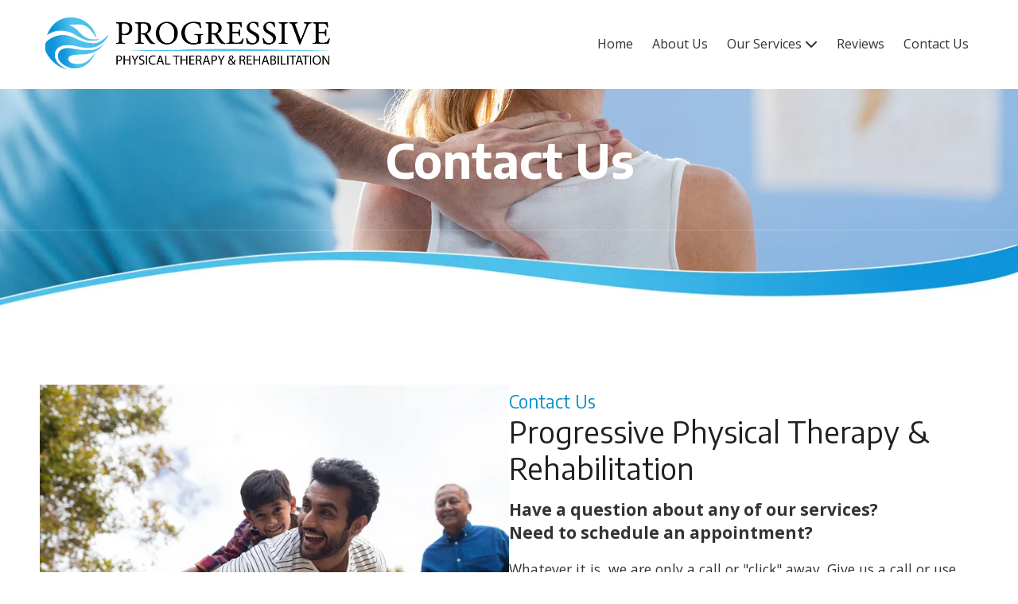

--- FILE ---
content_type: text/html; charset=utf-8
request_url: https://www.google.com/recaptcha/api2/anchor?ar=1&k=6Lfj9UUUAAAAAE4AjXBcpuxOxAmq9-Nl6asnEbR6&co=aHR0cHM6Ly93d3cucGh5c2ljYWx0aGVyYXB5aHVudGluZ3Rvbi5jb206NDQz&hl=en&v=PoyoqOPhxBO7pBk68S4YbpHZ&size=invisible&badge=inline&anchor-ms=20000&execute-ms=30000&cb=vvxi6q5ou3j2
body_size: 49513
content:
<!DOCTYPE HTML><html dir="ltr" lang="en"><head><meta http-equiv="Content-Type" content="text/html; charset=UTF-8">
<meta http-equiv="X-UA-Compatible" content="IE=edge">
<title>reCAPTCHA</title>
<style type="text/css">
/* cyrillic-ext */
@font-face {
  font-family: 'Roboto';
  font-style: normal;
  font-weight: 400;
  font-stretch: 100%;
  src: url(//fonts.gstatic.com/s/roboto/v48/KFO7CnqEu92Fr1ME7kSn66aGLdTylUAMa3GUBHMdazTgWw.woff2) format('woff2');
  unicode-range: U+0460-052F, U+1C80-1C8A, U+20B4, U+2DE0-2DFF, U+A640-A69F, U+FE2E-FE2F;
}
/* cyrillic */
@font-face {
  font-family: 'Roboto';
  font-style: normal;
  font-weight: 400;
  font-stretch: 100%;
  src: url(//fonts.gstatic.com/s/roboto/v48/KFO7CnqEu92Fr1ME7kSn66aGLdTylUAMa3iUBHMdazTgWw.woff2) format('woff2');
  unicode-range: U+0301, U+0400-045F, U+0490-0491, U+04B0-04B1, U+2116;
}
/* greek-ext */
@font-face {
  font-family: 'Roboto';
  font-style: normal;
  font-weight: 400;
  font-stretch: 100%;
  src: url(//fonts.gstatic.com/s/roboto/v48/KFO7CnqEu92Fr1ME7kSn66aGLdTylUAMa3CUBHMdazTgWw.woff2) format('woff2');
  unicode-range: U+1F00-1FFF;
}
/* greek */
@font-face {
  font-family: 'Roboto';
  font-style: normal;
  font-weight: 400;
  font-stretch: 100%;
  src: url(//fonts.gstatic.com/s/roboto/v48/KFO7CnqEu92Fr1ME7kSn66aGLdTylUAMa3-UBHMdazTgWw.woff2) format('woff2');
  unicode-range: U+0370-0377, U+037A-037F, U+0384-038A, U+038C, U+038E-03A1, U+03A3-03FF;
}
/* math */
@font-face {
  font-family: 'Roboto';
  font-style: normal;
  font-weight: 400;
  font-stretch: 100%;
  src: url(//fonts.gstatic.com/s/roboto/v48/KFO7CnqEu92Fr1ME7kSn66aGLdTylUAMawCUBHMdazTgWw.woff2) format('woff2');
  unicode-range: U+0302-0303, U+0305, U+0307-0308, U+0310, U+0312, U+0315, U+031A, U+0326-0327, U+032C, U+032F-0330, U+0332-0333, U+0338, U+033A, U+0346, U+034D, U+0391-03A1, U+03A3-03A9, U+03B1-03C9, U+03D1, U+03D5-03D6, U+03F0-03F1, U+03F4-03F5, U+2016-2017, U+2034-2038, U+203C, U+2040, U+2043, U+2047, U+2050, U+2057, U+205F, U+2070-2071, U+2074-208E, U+2090-209C, U+20D0-20DC, U+20E1, U+20E5-20EF, U+2100-2112, U+2114-2115, U+2117-2121, U+2123-214F, U+2190, U+2192, U+2194-21AE, U+21B0-21E5, U+21F1-21F2, U+21F4-2211, U+2213-2214, U+2216-22FF, U+2308-230B, U+2310, U+2319, U+231C-2321, U+2336-237A, U+237C, U+2395, U+239B-23B7, U+23D0, U+23DC-23E1, U+2474-2475, U+25AF, U+25B3, U+25B7, U+25BD, U+25C1, U+25CA, U+25CC, U+25FB, U+266D-266F, U+27C0-27FF, U+2900-2AFF, U+2B0E-2B11, U+2B30-2B4C, U+2BFE, U+3030, U+FF5B, U+FF5D, U+1D400-1D7FF, U+1EE00-1EEFF;
}
/* symbols */
@font-face {
  font-family: 'Roboto';
  font-style: normal;
  font-weight: 400;
  font-stretch: 100%;
  src: url(//fonts.gstatic.com/s/roboto/v48/KFO7CnqEu92Fr1ME7kSn66aGLdTylUAMaxKUBHMdazTgWw.woff2) format('woff2');
  unicode-range: U+0001-000C, U+000E-001F, U+007F-009F, U+20DD-20E0, U+20E2-20E4, U+2150-218F, U+2190, U+2192, U+2194-2199, U+21AF, U+21E6-21F0, U+21F3, U+2218-2219, U+2299, U+22C4-22C6, U+2300-243F, U+2440-244A, U+2460-24FF, U+25A0-27BF, U+2800-28FF, U+2921-2922, U+2981, U+29BF, U+29EB, U+2B00-2BFF, U+4DC0-4DFF, U+FFF9-FFFB, U+10140-1018E, U+10190-1019C, U+101A0, U+101D0-101FD, U+102E0-102FB, U+10E60-10E7E, U+1D2C0-1D2D3, U+1D2E0-1D37F, U+1F000-1F0FF, U+1F100-1F1AD, U+1F1E6-1F1FF, U+1F30D-1F30F, U+1F315, U+1F31C, U+1F31E, U+1F320-1F32C, U+1F336, U+1F378, U+1F37D, U+1F382, U+1F393-1F39F, U+1F3A7-1F3A8, U+1F3AC-1F3AF, U+1F3C2, U+1F3C4-1F3C6, U+1F3CA-1F3CE, U+1F3D4-1F3E0, U+1F3ED, U+1F3F1-1F3F3, U+1F3F5-1F3F7, U+1F408, U+1F415, U+1F41F, U+1F426, U+1F43F, U+1F441-1F442, U+1F444, U+1F446-1F449, U+1F44C-1F44E, U+1F453, U+1F46A, U+1F47D, U+1F4A3, U+1F4B0, U+1F4B3, U+1F4B9, U+1F4BB, U+1F4BF, U+1F4C8-1F4CB, U+1F4D6, U+1F4DA, U+1F4DF, U+1F4E3-1F4E6, U+1F4EA-1F4ED, U+1F4F7, U+1F4F9-1F4FB, U+1F4FD-1F4FE, U+1F503, U+1F507-1F50B, U+1F50D, U+1F512-1F513, U+1F53E-1F54A, U+1F54F-1F5FA, U+1F610, U+1F650-1F67F, U+1F687, U+1F68D, U+1F691, U+1F694, U+1F698, U+1F6AD, U+1F6B2, U+1F6B9-1F6BA, U+1F6BC, U+1F6C6-1F6CF, U+1F6D3-1F6D7, U+1F6E0-1F6EA, U+1F6F0-1F6F3, U+1F6F7-1F6FC, U+1F700-1F7FF, U+1F800-1F80B, U+1F810-1F847, U+1F850-1F859, U+1F860-1F887, U+1F890-1F8AD, U+1F8B0-1F8BB, U+1F8C0-1F8C1, U+1F900-1F90B, U+1F93B, U+1F946, U+1F984, U+1F996, U+1F9E9, U+1FA00-1FA6F, U+1FA70-1FA7C, U+1FA80-1FA89, U+1FA8F-1FAC6, U+1FACE-1FADC, U+1FADF-1FAE9, U+1FAF0-1FAF8, U+1FB00-1FBFF;
}
/* vietnamese */
@font-face {
  font-family: 'Roboto';
  font-style: normal;
  font-weight: 400;
  font-stretch: 100%;
  src: url(//fonts.gstatic.com/s/roboto/v48/KFO7CnqEu92Fr1ME7kSn66aGLdTylUAMa3OUBHMdazTgWw.woff2) format('woff2');
  unicode-range: U+0102-0103, U+0110-0111, U+0128-0129, U+0168-0169, U+01A0-01A1, U+01AF-01B0, U+0300-0301, U+0303-0304, U+0308-0309, U+0323, U+0329, U+1EA0-1EF9, U+20AB;
}
/* latin-ext */
@font-face {
  font-family: 'Roboto';
  font-style: normal;
  font-weight: 400;
  font-stretch: 100%;
  src: url(//fonts.gstatic.com/s/roboto/v48/KFO7CnqEu92Fr1ME7kSn66aGLdTylUAMa3KUBHMdazTgWw.woff2) format('woff2');
  unicode-range: U+0100-02BA, U+02BD-02C5, U+02C7-02CC, U+02CE-02D7, U+02DD-02FF, U+0304, U+0308, U+0329, U+1D00-1DBF, U+1E00-1E9F, U+1EF2-1EFF, U+2020, U+20A0-20AB, U+20AD-20C0, U+2113, U+2C60-2C7F, U+A720-A7FF;
}
/* latin */
@font-face {
  font-family: 'Roboto';
  font-style: normal;
  font-weight: 400;
  font-stretch: 100%;
  src: url(//fonts.gstatic.com/s/roboto/v48/KFO7CnqEu92Fr1ME7kSn66aGLdTylUAMa3yUBHMdazQ.woff2) format('woff2');
  unicode-range: U+0000-00FF, U+0131, U+0152-0153, U+02BB-02BC, U+02C6, U+02DA, U+02DC, U+0304, U+0308, U+0329, U+2000-206F, U+20AC, U+2122, U+2191, U+2193, U+2212, U+2215, U+FEFF, U+FFFD;
}
/* cyrillic-ext */
@font-face {
  font-family: 'Roboto';
  font-style: normal;
  font-weight: 500;
  font-stretch: 100%;
  src: url(//fonts.gstatic.com/s/roboto/v48/KFO7CnqEu92Fr1ME7kSn66aGLdTylUAMa3GUBHMdazTgWw.woff2) format('woff2');
  unicode-range: U+0460-052F, U+1C80-1C8A, U+20B4, U+2DE0-2DFF, U+A640-A69F, U+FE2E-FE2F;
}
/* cyrillic */
@font-face {
  font-family: 'Roboto';
  font-style: normal;
  font-weight: 500;
  font-stretch: 100%;
  src: url(//fonts.gstatic.com/s/roboto/v48/KFO7CnqEu92Fr1ME7kSn66aGLdTylUAMa3iUBHMdazTgWw.woff2) format('woff2');
  unicode-range: U+0301, U+0400-045F, U+0490-0491, U+04B0-04B1, U+2116;
}
/* greek-ext */
@font-face {
  font-family: 'Roboto';
  font-style: normal;
  font-weight: 500;
  font-stretch: 100%;
  src: url(//fonts.gstatic.com/s/roboto/v48/KFO7CnqEu92Fr1ME7kSn66aGLdTylUAMa3CUBHMdazTgWw.woff2) format('woff2');
  unicode-range: U+1F00-1FFF;
}
/* greek */
@font-face {
  font-family: 'Roboto';
  font-style: normal;
  font-weight: 500;
  font-stretch: 100%;
  src: url(//fonts.gstatic.com/s/roboto/v48/KFO7CnqEu92Fr1ME7kSn66aGLdTylUAMa3-UBHMdazTgWw.woff2) format('woff2');
  unicode-range: U+0370-0377, U+037A-037F, U+0384-038A, U+038C, U+038E-03A1, U+03A3-03FF;
}
/* math */
@font-face {
  font-family: 'Roboto';
  font-style: normal;
  font-weight: 500;
  font-stretch: 100%;
  src: url(//fonts.gstatic.com/s/roboto/v48/KFO7CnqEu92Fr1ME7kSn66aGLdTylUAMawCUBHMdazTgWw.woff2) format('woff2');
  unicode-range: U+0302-0303, U+0305, U+0307-0308, U+0310, U+0312, U+0315, U+031A, U+0326-0327, U+032C, U+032F-0330, U+0332-0333, U+0338, U+033A, U+0346, U+034D, U+0391-03A1, U+03A3-03A9, U+03B1-03C9, U+03D1, U+03D5-03D6, U+03F0-03F1, U+03F4-03F5, U+2016-2017, U+2034-2038, U+203C, U+2040, U+2043, U+2047, U+2050, U+2057, U+205F, U+2070-2071, U+2074-208E, U+2090-209C, U+20D0-20DC, U+20E1, U+20E5-20EF, U+2100-2112, U+2114-2115, U+2117-2121, U+2123-214F, U+2190, U+2192, U+2194-21AE, U+21B0-21E5, U+21F1-21F2, U+21F4-2211, U+2213-2214, U+2216-22FF, U+2308-230B, U+2310, U+2319, U+231C-2321, U+2336-237A, U+237C, U+2395, U+239B-23B7, U+23D0, U+23DC-23E1, U+2474-2475, U+25AF, U+25B3, U+25B7, U+25BD, U+25C1, U+25CA, U+25CC, U+25FB, U+266D-266F, U+27C0-27FF, U+2900-2AFF, U+2B0E-2B11, U+2B30-2B4C, U+2BFE, U+3030, U+FF5B, U+FF5D, U+1D400-1D7FF, U+1EE00-1EEFF;
}
/* symbols */
@font-face {
  font-family: 'Roboto';
  font-style: normal;
  font-weight: 500;
  font-stretch: 100%;
  src: url(//fonts.gstatic.com/s/roboto/v48/KFO7CnqEu92Fr1ME7kSn66aGLdTylUAMaxKUBHMdazTgWw.woff2) format('woff2');
  unicode-range: U+0001-000C, U+000E-001F, U+007F-009F, U+20DD-20E0, U+20E2-20E4, U+2150-218F, U+2190, U+2192, U+2194-2199, U+21AF, U+21E6-21F0, U+21F3, U+2218-2219, U+2299, U+22C4-22C6, U+2300-243F, U+2440-244A, U+2460-24FF, U+25A0-27BF, U+2800-28FF, U+2921-2922, U+2981, U+29BF, U+29EB, U+2B00-2BFF, U+4DC0-4DFF, U+FFF9-FFFB, U+10140-1018E, U+10190-1019C, U+101A0, U+101D0-101FD, U+102E0-102FB, U+10E60-10E7E, U+1D2C0-1D2D3, U+1D2E0-1D37F, U+1F000-1F0FF, U+1F100-1F1AD, U+1F1E6-1F1FF, U+1F30D-1F30F, U+1F315, U+1F31C, U+1F31E, U+1F320-1F32C, U+1F336, U+1F378, U+1F37D, U+1F382, U+1F393-1F39F, U+1F3A7-1F3A8, U+1F3AC-1F3AF, U+1F3C2, U+1F3C4-1F3C6, U+1F3CA-1F3CE, U+1F3D4-1F3E0, U+1F3ED, U+1F3F1-1F3F3, U+1F3F5-1F3F7, U+1F408, U+1F415, U+1F41F, U+1F426, U+1F43F, U+1F441-1F442, U+1F444, U+1F446-1F449, U+1F44C-1F44E, U+1F453, U+1F46A, U+1F47D, U+1F4A3, U+1F4B0, U+1F4B3, U+1F4B9, U+1F4BB, U+1F4BF, U+1F4C8-1F4CB, U+1F4D6, U+1F4DA, U+1F4DF, U+1F4E3-1F4E6, U+1F4EA-1F4ED, U+1F4F7, U+1F4F9-1F4FB, U+1F4FD-1F4FE, U+1F503, U+1F507-1F50B, U+1F50D, U+1F512-1F513, U+1F53E-1F54A, U+1F54F-1F5FA, U+1F610, U+1F650-1F67F, U+1F687, U+1F68D, U+1F691, U+1F694, U+1F698, U+1F6AD, U+1F6B2, U+1F6B9-1F6BA, U+1F6BC, U+1F6C6-1F6CF, U+1F6D3-1F6D7, U+1F6E0-1F6EA, U+1F6F0-1F6F3, U+1F6F7-1F6FC, U+1F700-1F7FF, U+1F800-1F80B, U+1F810-1F847, U+1F850-1F859, U+1F860-1F887, U+1F890-1F8AD, U+1F8B0-1F8BB, U+1F8C0-1F8C1, U+1F900-1F90B, U+1F93B, U+1F946, U+1F984, U+1F996, U+1F9E9, U+1FA00-1FA6F, U+1FA70-1FA7C, U+1FA80-1FA89, U+1FA8F-1FAC6, U+1FACE-1FADC, U+1FADF-1FAE9, U+1FAF0-1FAF8, U+1FB00-1FBFF;
}
/* vietnamese */
@font-face {
  font-family: 'Roboto';
  font-style: normal;
  font-weight: 500;
  font-stretch: 100%;
  src: url(//fonts.gstatic.com/s/roboto/v48/KFO7CnqEu92Fr1ME7kSn66aGLdTylUAMa3OUBHMdazTgWw.woff2) format('woff2');
  unicode-range: U+0102-0103, U+0110-0111, U+0128-0129, U+0168-0169, U+01A0-01A1, U+01AF-01B0, U+0300-0301, U+0303-0304, U+0308-0309, U+0323, U+0329, U+1EA0-1EF9, U+20AB;
}
/* latin-ext */
@font-face {
  font-family: 'Roboto';
  font-style: normal;
  font-weight: 500;
  font-stretch: 100%;
  src: url(//fonts.gstatic.com/s/roboto/v48/KFO7CnqEu92Fr1ME7kSn66aGLdTylUAMa3KUBHMdazTgWw.woff2) format('woff2');
  unicode-range: U+0100-02BA, U+02BD-02C5, U+02C7-02CC, U+02CE-02D7, U+02DD-02FF, U+0304, U+0308, U+0329, U+1D00-1DBF, U+1E00-1E9F, U+1EF2-1EFF, U+2020, U+20A0-20AB, U+20AD-20C0, U+2113, U+2C60-2C7F, U+A720-A7FF;
}
/* latin */
@font-face {
  font-family: 'Roboto';
  font-style: normal;
  font-weight: 500;
  font-stretch: 100%;
  src: url(//fonts.gstatic.com/s/roboto/v48/KFO7CnqEu92Fr1ME7kSn66aGLdTylUAMa3yUBHMdazQ.woff2) format('woff2');
  unicode-range: U+0000-00FF, U+0131, U+0152-0153, U+02BB-02BC, U+02C6, U+02DA, U+02DC, U+0304, U+0308, U+0329, U+2000-206F, U+20AC, U+2122, U+2191, U+2193, U+2212, U+2215, U+FEFF, U+FFFD;
}
/* cyrillic-ext */
@font-face {
  font-family: 'Roboto';
  font-style: normal;
  font-weight: 900;
  font-stretch: 100%;
  src: url(//fonts.gstatic.com/s/roboto/v48/KFO7CnqEu92Fr1ME7kSn66aGLdTylUAMa3GUBHMdazTgWw.woff2) format('woff2');
  unicode-range: U+0460-052F, U+1C80-1C8A, U+20B4, U+2DE0-2DFF, U+A640-A69F, U+FE2E-FE2F;
}
/* cyrillic */
@font-face {
  font-family: 'Roboto';
  font-style: normal;
  font-weight: 900;
  font-stretch: 100%;
  src: url(//fonts.gstatic.com/s/roboto/v48/KFO7CnqEu92Fr1ME7kSn66aGLdTylUAMa3iUBHMdazTgWw.woff2) format('woff2');
  unicode-range: U+0301, U+0400-045F, U+0490-0491, U+04B0-04B1, U+2116;
}
/* greek-ext */
@font-face {
  font-family: 'Roboto';
  font-style: normal;
  font-weight: 900;
  font-stretch: 100%;
  src: url(//fonts.gstatic.com/s/roboto/v48/KFO7CnqEu92Fr1ME7kSn66aGLdTylUAMa3CUBHMdazTgWw.woff2) format('woff2');
  unicode-range: U+1F00-1FFF;
}
/* greek */
@font-face {
  font-family: 'Roboto';
  font-style: normal;
  font-weight: 900;
  font-stretch: 100%;
  src: url(//fonts.gstatic.com/s/roboto/v48/KFO7CnqEu92Fr1ME7kSn66aGLdTylUAMa3-UBHMdazTgWw.woff2) format('woff2');
  unicode-range: U+0370-0377, U+037A-037F, U+0384-038A, U+038C, U+038E-03A1, U+03A3-03FF;
}
/* math */
@font-face {
  font-family: 'Roboto';
  font-style: normal;
  font-weight: 900;
  font-stretch: 100%;
  src: url(//fonts.gstatic.com/s/roboto/v48/KFO7CnqEu92Fr1ME7kSn66aGLdTylUAMawCUBHMdazTgWw.woff2) format('woff2');
  unicode-range: U+0302-0303, U+0305, U+0307-0308, U+0310, U+0312, U+0315, U+031A, U+0326-0327, U+032C, U+032F-0330, U+0332-0333, U+0338, U+033A, U+0346, U+034D, U+0391-03A1, U+03A3-03A9, U+03B1-03C9, U+03D1, U+03D5-03D6, U+03F0-03F1, U+03F4-03F5, U+2016-2017, U+2034-2038, U+203C, U+2040, U+2043, U+2047, U+2050, U+2057, U+205F, U+2070-2071, U+2074-208E, U+2090-209C, U+20D0-20DC, U+20E1, U+20E5-20EF, U+2100-2112, U+2114-2115, U+2117-2121, U+2123-214F, U+2190, U+2192, U+2194-21AE, U+21B0-21E5, U+21F1-21F2, U+21F4-2211, U+2213-2214, U+2216-22FF, U+2308-230B, U+2310, U+2319, U+231C-2321, U+2336-237A, U+237C, U+2395, U+239B-23B7, U+23D0, U+23DC-23E1, U+2474-2475, U+25AF, U+25B3, U+25B7, U+25BD, U+25C1, U+25CA, U+25CC, U+25FB, U+266D-266F, U+27C0-27FF, U+2900-2AFF, U+2B0E-2B11, U+2B30-2B4C, U+2BFE, U+3030, U+FF5B, U+FF5D, U+1D400-1D7FF, U+1EE00-1EEFF;
}
/* symbols */
@font-face {
  font-family: 'Roboto';
  font-style: normal;
  font-weight: 900;
  font-stretch: 100%;
  src: url(//fonts.gstatic.com/s/roboto/v48/KFO7CnqEu92Fr1ME7kSn66aGLdTylUAMaxKUBHMdazTgWw.woff2) format('woff2');
  unicode-range: U+0001-000C, U+000E-001F, U+007F-009F, U+20DD-20E0, U+20E2-20E4, U+2150-218F, U+2190, U+2192, U+2194-2199, U+21AF, U+21E6-21F0, U+21F3, U+2218-2219, U+2299, U+22C4-22C6, U+2300-243F, U+2440-244A, U+2460-24FF, U+25A0-27BF, U+2800-28FF, U+2921-2922, U+2981, U+29BF, U+29EB, U+2B00-2BFF, U+4DC0-4DFF, U+FFF9-FFFB, U+10140-1018E, U+10190-1019C, U+101A0, U+101D0-101FD, U+102E0-102FB, U+10E60-10E7E, U+1D2C0-1D2D3, U+1D2E0-1D37F, U+1F000-1F0FF, U+1F100-1F1AD, U+1F1E6-1F1FF, U+1F30D-1F30F, U+1F315, U+1F31C, U+1F31E, U+1F320-1F32C, U+1F336, U+1F378, U+1F37D, U+1F382, U+1F393-1F39F, U+1F3A7-1F3A8, U+1F3AC-1F3AF, U+1F3C2, U+1F3C4-1F3C6, U+1F3CA-1F3CE, U+1F3D4-1F3E0, U+1F3ED, U+1F3F1-1F3F3, U+1F3F5-1F3F7, U+1F408, U+1F415, U+1F41F, U+1F426, U+1F43F, U+1F441-1F442, U+1F444, U+1F446-1F449, U+1F44C-1F44E, U+1F453, U+1F46A, U+1F47D, U+1F4A3, U+1F4B0, U+1F4B3, U+1F4B9, U+1F4BB, U+1F4BF, U+1F4C8-1F4CB, U+1F4D6, U+1F4DA, U+1F4DF, U+1F4E3-1F4E6, U+1F4EA-1F4ED, U+1F4F7, U+1F4F9-1F4FB, U+1F4FD-1F4FE, U+1F503, U+1F507-1F50B, U+1F50D, U+1F512-1F513, U+1F53E-1F54A, U+1F54F-1F5FA, U+1F610, U+1F650-1F67F, U+1F687, U+1F68D, U+1F691, U+1F694, U+1F698, U+1F6AD, U+1F6B2, U+1F6B9-1F6BA, U+1F6BC, U+1F6C6-1F6CF, U+1F6D3-1F6D7, U+1F6E0-1F6EA, U+1F6F0-1F6F3, U+1F6F7-1F6FC, U+1F700-1F7FF, U+1F800-1F80B, U+1F810-1F847, U+1F850-1F859, U+1F860-1F887, U+1F890-1F8AD, U+1F8B0-1F8BB, U+1F8C0-1F8C1, U+1F900-1F90B, U+1F93B, U+1F946, U+1F984, U+1F996, U+1F9E9, U+1FA00-1FA6F, U+1FA70-1FA7C, U+1FA80-1FA89, U+1FA8F-1FAC6, U+1FACE-1FADC, U+1FADF-1FAE9, U+1FAF0-1FAF8, U+1FB00-1FBFF;
}
/* vietnamese */
@font-face {
  font-family: 'Roboto';
  font-style: normal;
  font-weight: 900;
  font-stretch: 100%;
  src: url(//fonts.gstatic.com/s/roboto/v48/KFO7CnqEu92Fr1ME7kSn66aGLdTylUAMa3OUBHMdazTgWw.woff2) format('woff2');
  unicode-range: U+0102-0103, U+0110-0111, U+0128-0129, U+0168-0169, U+01A0-01A1, U+01AF-01B0, U+0300-0301, U+0303-0304, U+0308-0309, U+0323, U+0329, U+1EA0-1EF9, U+20AB;
}
/* latin-ext */
@font-face {
  font-family: 'Roboto';
  font-style: normal;
  font-weight: 900;
  font-stretch: 100%;
  src: url(//fonts.gstatic.com/s/roboto/v48/KFO7CnqEu92Fr1ME7kSn66aGLdTylUAMa3KUBHMdazTgWw.woff2) format('woff2');
  unicode-range: U+0100-02BA, U+02BD-02C5, U+02C7-02CC, U+02CE-02D7, U+02DD-02FF, U+0304, U+0308, U+0329, U+1D00-1DBF, U+1E00-1E9F, U+1EF2-1EFF, U+2020, U+20A0-20AB, U+20AD-20C0, U+2113, U+2C60-2C7F, U+A720-A7FF;
}
/* latin */
@font-face {
  font-family: 'Roboto';
  font-style: normal;
  font-weight: 900;
  font-stretch: 100%;
  src: url(//fonts.gstatic.com/s/roboto/v48/KFO7CnqEu92Fr1ME7kSn66aGLdTylUAMa3yUBHMdazQ.woff2) format('woff2');
  unicode-range: U+0000-00FF, U+0131, U+0152-0153, U+02BB-02BC, U+02C6, U+02DA, U+02DC, U+0304, U+0308, U+0329, U+2000-206F, U+20AC, U+2122, U+2191, U+2193, U+2212, U+2215, U+FEFF, U+FFFD;
}

</style>
<link rel="stylesheet" type="text/css" href="https://www.gstatic.com/recaptcha/releases/PoyoqOPhxBO7pBk68S4YbpHZ/styles__ltr.css">
<script nonce="7pD0he7BIWAQrCN1d_Bemg" type="text/javascript">window['__recaptcha_api'] = 'https://www.google.com/recaptcha/api2/';</script>
<script type="text/javascript" src="https://www.gstatic.com/recaptcha/releases/PoyoqOPhxBO7pBk68S4YbpHZ/recaptcha__en.js" nonce="7pD0he7BIWAQrCN1d_Bemg">
      
    </script></head>
<body><div id="rc-anchor-alert" class="rc-anchor-alert"></div>
<input type="hidden" id="recaptcha-token" value="[base64]">
<script type="text/javascript" nonce="7pD0he7BIWAQrCN1d_Bemg">
      recaptcha.anchor.Main.init("[\x22ainput\x22,[\x22bgdata\x22,\x22\x22,\[base64]/[base64]/UltIKytdPWE6KGE8MjA0OD9SW0grK109YT4+NnwxOTI6KChhJjY0NTEyKT09NTUyOTYmJnErMTxoLmxlbmd0aCYmKGguY2hhckNvZGVBdChxKzEpJjY0NTEyKT09NTYzMjA/[base64]/MjU1OlI/[base64]/[base64]/[base64]/[base64]/[base64]/[base64]/[base64]/[base64]/[base64]/[base64]\x22,\[base64]\x22,\x22bFdqTV7ChlDCjl7Cl8KfwoLCicOBO8OrScOHwokHJ8K/wpBLw697woBOwp5eO8Ozw6TCnCHClMKPVXcXAcKxwpbDtB5TwoNgc8KdAsOnRxjCgXRELlPCugVhw5YUQsKaE8KDw5nDjW3ClTPDkMK7ecO6woTCpW/CpHjCsEPClDRaKsKtwrHCnCUnwq9fw6zCvGNADU40BA0iwrjDozbDvsOJSh7Cm8O6WBd0woY9wqNBwrtgwr3Dj2gJw7LDix/Cn8OvHG/CsC41wqbClDgsKUTCrAM+cMOEZVjCgHEQw77DqsKkwqs3dVbCmXcLM8KqBcOvwoTDuxrCuFDDmcOMRMKcw73Cm8O7w7VPGx/DuMKsRMKhw6R6OsOdw5sFwo7Cm8KOGsKBw4UHw5QBf8OWeXTCs8O+wqxnw4zCqsKHw43Dh8O7KTHDnsKHAD/CpV7Cl3LClMKtw5cGesOhdlxfJQZcJ0EAw43CoSE3w4bDqmrDlMOGwp8Sw6rCpW4fGhfDuE8DLVPDiBAfw4oPORnCpcOdwovCnyxYw4pfw6DDl8KlwrnCt3HCj8OYwroPwrHCpcO9aMKlEA0Aw7ALBcKzW8KvXi55YMKkwp/CpD3Dmlpxw5pRI8K6w5fDn8OSw4BDWMOnw6jCg0LCnn0UQ2Qjw6FnAl/CvsK9w7FsCChIdWEdwptBw5wAAcKgDC9VwrA4w7tiUTrDvMOxwrxFw4TDjk50XsOra31/SsOcw7/[base64]/Dk2FQwq0vDgbCssK/[base64]/[base64]/ChmpfYsKNwr/CsMKkNBlhO8Odw69ZwoXCvcK9FkLCnmrCuMKSw5dpw7zDpcKPdsKGPA3Dm8OuPkvCu8O/[base64]/aBUKJMKXNsOzLBk1wrrDrsOBHMO3VBk+w5DCiGLCkENaAsKAcBV9w4XCj8KawrzDt3JDwqkxwrjDnlHCrxrCgsOfwqvCggVnYsKdwrbCtVLCli1rw5dMwonDp8OUEQlGw6g8wobCrcOrw55MD0DDrcOlX8OhDcKjJkwiYRobI8OHw5E3KjfCr8O/HsKCO8KAwo7CssOhwpxtHcK5I8KhEEJmTsKhcsK0PcKfw7MIM8KqwofDjMODUk3Dk1HDgMKEPsKKwoxHw67Dm8Oaw6rClcKCPVfDksOQUlvDssKQw7LCssOBe2LCtcKGSsKgwqYqw7TCoMOgZyPCikMpTMKpwojCvyrClWBFU13DrcOLXk7CvWPCuMOyCihhL2DDvS/[base64]/DilLCmlTCocKgYsKyChjCmQYeXMOAwrXCmsKGw7AZCVBJwphBcSzCmzVwwrdGwqpOw7zCsn7DncOOwo3Djn7DkHVCwpPDl8K6eMO3BV3DuMKJw4wrwrXDo0AxVcK2M8KYwr06w5gMwpc/JcK9YgQ9wojDi8KBw4DCkWfDo8K+wpUEw5gQYks8wowtLFN8dsK3wo/DugHCnsOOLsOcwq5bwobDvTJKwpHDiMKmwqFqAsO+eMKHwr9Fw4/DicKBJ8KsABkow7YFwq3CiMODMMOSwrHCl8KAwqDCoTAqE8K0w6QgQwpnwoXCszvDhRDChMKRbWvCvg/CuMKnJxdeUw8pRsKsw5RdwoB8Ly3DsUR+w6PCsAh2wr7CtmbDpsOlaSJqwqAsXl0Uw6J0RMKlfsK9w6FAMcOmMQzCinhLHBHDrcOKJ8KPfn85dSvDoMO8JEDCnlzCgVfDp04bwpTDm8OtZMOOw5jDt8O/w4nDtW4Yw7XCnATDmSTCri1zw74jw5rDn8OxwpjDncO+T8O+w5HDjMOhwpHDgVJUeT/CjcKtcsOMwo96clB3w5NmLXLDjMOtw5rDvcKDFnTCkBzDnEbCpcOKwosudQLDqsOgw7Nfw7DDrU4KP8KLw5c4FxPDlERIwpDCl8OlM8ORFMKlw5dCEMOMw7/CscOKw7dpbsKXwpDDnAY5GMKJwqPCjX3Cm8KRT0RAY8KBFcK+w4lsBsKiwqwWdVUXw54rwoUFw4HCrgbDsMKBJXcowpAew7IdwoAMw6pefMKITcK/V8O9wqEuw5gXwpPDun1Ww5Fxw5HClCTChTVBaUhTw4UobcKQwpjCn8OMwqjDjMKCw6gBwrpkw6dKw68UwpHDk0bCo8K8EMKcX3Rva8KmwqhbYcOpcR9+Q8OfTBbCiAtVwpBTSMO9C2XCuy/[base64]/DnsKbGcO4wrZVHiPCuRzCjjVZw6zDnEHDisOOwpwRVRJ0QzpqAywmLMOsw7kNX07ClMO7w4XDtMKQwrDDmj/CuMOdw5bDrcOewq0xYGjDmlUtw6PDqsO8A8OJw5HDqmDCpmQcw5wLwoBpbMOkwrrDg8O/TQZ0JD7Do2hTwrTDpMO8w7h5b0TDiUt/woJwQcODwqzCmW8Fw5xzXsO/wqsFwoMZDSJNwoMIIwIiOzPCicOLw4E0w5vCoFVnH8K9PcKZwrpQMR/ChiMvw7o2O8ORwpt/IWnDhcOxwp8ATVATwpPCt1ZmCVdawptkWMO6cMOCcCFDXsO+eiTCmU/[base64]/CqMOJw5rCi28NfsOXw6DCmcK4Q8Oow7fCgnNiw7LCp0Qew45NJsK/[base64]/Cpw94B2fDhMONAnYETgRUwpLDtsOlS8KTw4Zdw7JWPX9WI8KkYMKswrHDjsKtNMOWwqguwq7CpBvDvcOkwovDgkZJwqQrw6bDmcOvGCgRRMOZBsKTLMOXwqt/wqk3KwzDtkwIVsKFwoAdwp7DhG/ChTPDs17CksKFwo/CtsOQYworX8Omw7PDiMOHw53CoMO0AknCvHXDmcOVVsKCw7d/wpLCgcOjwr5ewqp5JCkDw4nDgsKNPsKMw7AbworDvVLCoS3ClMOew7fDvcOmc8KXwpYXwq7DqMKjwqxAw4LDgwLDrEvDtFI4w7fChkjCqGVccMKtHcOLw5J5wo7ChcK1TMOhVFtSKcK+w4LDp8K8w5bDv8KEwo3DmcOOCMKVa2XCjlLDjcOgwrzCv8Oww5/CicKMUsKgw4ItSGRsMkfCssO5MsOrwqlzw6UPw67Dn8KVw4wxwqXDgMK7d8OFw5pMwrAXEsOydSbCom3CtX1Uw6bCgsK4CGHCrVYZdELCkMKWKMO3w4lCwqnDjMOqPW52O8OdJGVmU8O+f2/DuGZPw7DCq2VOwpDCjFHClxQbwoItwoDDl8Oaw5TCuCMuKMOOcsKzSTxEGBHCkBLCrMKHw4rDoHdJw5HDg8KaL8KqG8Otd8K5wpnCjz3DlsOpw6dNwphrwpvCknzCoiEUPcO3w5/CncKgwpEbSMOMworCmsOOPzbDlTvDtn/DvQ4LK3nDo8Ozw5IKPlnCnF0uMgMsw5Y5wqjCoix3NcOTw7l0YcOjXzk3w7U5a8KNw7obwrBSOHdDS8Ksw6hqUnvDnMOmJMKVwr4jK8KnwqMMbUzDo0HCkRXDmlLDnE9mw48hZ8O5wpE5w6QNSV3CncO3KMKRw6/Dv1jDlhlew5fDq0bDknvCiMOew6LCgxoRTXPDmMOrwptbwpI4LsK3NWzCnsK7wqnDsjsvDlHDscK+w7FVPH3CocO5wol7w57DnMO8R1xAQ8KMw7NwwoPDjcO4ecK8w7jCucKkw7dHXGZVwp/Cli7Cl8KbwqjCqsK6N8OVwrDCnTFyw63Cp1M2wqLCu0IBwq8/woPDuDsYwpEhw5/CoMOuYRnDi37CgQnCjgECw6DDvhTDuTzDhV/[base64]/IMOTBcOPw5jDjFTCtsKFUcO5w75OwpMwOVQzw7VAw7ZuHcO3TMOQenJfwoHDusOqwq7ClcOsD8Ozw73DscOlX8KXGU3DsDHDkRbCuXLDs8Otwr/DqsO4w4rCiypoFgYQU8Kbw4HCgQ1xwqtAYgfDoAjDlMO9wq7Cly3DllrCh8KOw5TDtMK6w7rDrQslfcOmZcOyPxrDjwnDiGHDkcOgaCvCridvwq5Mw7jCgMKzFk1ywo8Sw4/DhUzDqknDmjvDhsO4DCvDsDAWCRgaw6YgwoHCmsOxOk1AwoQQNFAORg5NWyXCvcKswo/Dlw3DsUNsaxlIwqjDqEnDjALCg8K/[base64]/[base64]/CnGcfwoJvRMKEMUnDj8KBw5siwpHCj8KeSMObw5cmOsKDBcO0w7c3w65Zw77CosK6wrQJw5LChcK/[base64]/[base64]/wqDDrAItCsKzZsOhZHbCkG3DosKRNcOewqzDv8O6LcK+R8KpOUYSw4cuw6XDlWBIKsOcwpQVw5/[base64]/DosK0UMO1RsKKw5vCrcO6NUTDmyMEHMK5aMOfwoHCpFVzJy4eQMOdc8K4WMKjwplWw7DCoMKTFH/ClcKFw5Rnwqo5w4zCukEQwq4/Zjgyw5nDgH4LJCMrw5DDgFo1Y1bDp8O8dEXDgsOwwqNLwohTesKmZx9fPcOtAUggw7ZawqBxw7nClMOaw4ElNyoFw7A6M8KVw4LCmEs9dgYWwrceTVfDq8KSwo1nw7cywqnDocKYw4EdwqwfwrLDpsKIw5/CnmvDscO4bhVYXUZBw5cDwolwW8KQw7zDompfHTDDpcOWw6RTwp1zdcKMw64wZC/CkV4Kwo8Dw43ClxXCgg0Pw6/DmSvCtSHCr8O/w5AAPFobw5VOasK7RcKrwrDCk0DCtUrDjnXDvMKvw4/DocOMJcOIUMOCwrkxwotJSmBnYMKZM8Kdw487QXxabG4ZbMKHH1dcDgTCncOUw547wrYCVkrDrsO5a8ORPMKmw77DicKLOQJTw4HCsidYwqtBJcKcXMO2wqnCnlHCicK0acK6wqdodyHDhMKbw75hw7RHwr/[base64]/DlRxWalnCoBrCisKlwqjDg8OQw7NoAVbDvcKPwrbDrUlNwoUZD8KMw5/DqRvDjANdOcKYw5o/P3wEBsOzM8K9JizDhC/[base64]/CnEXDpsKbSXPDlcO2wprCpHgjwo7Ci8KzfcOkwoXDnmEEJi3CvMKWw4LCm8K2Nm11OBE7T8KIwrXCs8KEw4/[base64]/CuwrCgsKhRMOFwqzCq8ODNAwHATvDjB4EIzliP8KOw6lrwrIbZzA7IMKVw5waVcKgw4xvZsO/woYXw5rCjDzCniF+FsKEwq7CnMKhw5LDhcOcw6fDssK2w7XCrcK6w6Rjw6ZjU8OOQcKyw6Rbw6DCvi0KNWkxFMOhKR5rZcKlHwvDhxhDfXsswonCn8ODw7LCnsO8c8O0VsOfYXJkw6NhwrzCrVwjRsKYcwLDjS/[base64]/[base64]/Jwhlw7fCpMKHw4nDqsKAw6zCjTY4AsOPJVrDuwtDw7HCkMOATMKfwpjDpwjDrMORwqljQMKGwqfDtMK7fCUcNsOQw6DCoEknYFtxw6PDgsKMw4UZcS/DrcK6w6TDocKvwprChDcdw7pnw7PDrS/DvMO8e0hKO0o2w6ZKXcKAw5VyI3XDgsKQwonDvHsJPMKuDcKvw7Uuw6ZCDcKzTx3DjWoyV8O2w7hmwpcTfnVDwp0ydQ7CpCrDqMOBwodJM8O6bBzDq8Kxw6jCpVXDqsOrw5DCnsKsGcOdEFrCssKAw7nCnjsxZ2vDjG3DiCLDjcKrdkMqBcKZOsOcMXA+XiIqw69gfA/Cn0pvLFV4C8OYdR7CkcOmwr/DjjkXFMOLWiTCvxHDncKyIXFYwp1oLEPCnlIIw5/[base64]/CvsOrw7zCrGjDjXAPITjCjMOQR8OjwrE/BMKgwqjDt8KqN8OoIcOBwpp1w6BCw4UfwqbDu2TDlVw2f8OVwoJrw7MKMl9Ewp9/[base64]/CjgJlLGDCjRISXMO1LcOxVlvDosORcMO6wrQlwofDjx3DsAgcFF1DDVvCs8OtV2nDp8KiRsK3E2JjH8OMw7YrYsOJw7ZYwqPCnx/Cj8K6amTDgCrDsF7DjMKjw5hqPMKwwqLDtsORDMOfw5nCisOrwqtFwqrDosOrNDwJw4vDlGUbZg/DmMKbNcOgLxwLWMKMLsK9S1Vqw4YMQifCkxvCq2XChMKERsKKDMKIw6dbWVUtw58dFMOyVRIkexzCqsOEw450OEpXwptBwp7CmB/DtMOhw77DmHElbzUtSzUzw6FzwpV5w7sFOcO3ecOGVMKbBVEgHT7CrVg8ZcOoZwJ+w5bDtS0zw7HDkXLCmULDocK+woHCpsOzFsOBYsKLFEjCsS7ClcKzwrPCicKkI1rCuMOIYsKqwoDDvT7DsMOmX8KYElZRTAQ1JcKowofCkX/CiMO2DMOWw4LCoQbDp8OIwoonwr8Kw7cxHMK1LC7Dg8Kqw6HCq8KBw4dBw7EEJEDDtTk1GcKVw5fCmz/DmcO8UMKmNcK2w716w73DsyrDvnN4YcKGQMOtCWRrGMKpIsOIwqJBacOVXHLCkcKbw6vDkMONSUHDomc2Y8K5NmHDvMOFw6Qow5ZBMxE+R8K/e8KYw6fCucKQw7bCqcO/w6nCoVHDh8KZw7R7MD3Cok/CkMKfVMO4w7vDhF4Cw6nDoxwIwq/DuXTDjhc8fcOTwopEw4hkw53CpMOtwojCk0hQRzzDhMOcbGRmWsKFwrQzSj7CisKdwpvCrAZAw6QzYWVDwpwbw7TCrMKOwqtcwqfCj8O1wrlowo4lwrFSD0fDjDp/[base64]/[base64]/FE9ZaCtPwpYNwpxGfsKUVMO8w5c5AcK/wqovw5pBwpXCoEwGw7p6w6EzIEw5wofCgm1KYcORw7IJw4Q4w51xWMOfw5rDvMKCw5wuV8OPKlHDqirDo8O3wqrDg33CgRDDpsKjw6rCtSvDhyzDigHDvMKdwqvClcOYBMKWw7o5JsOzYMKnKcK+JsKWw6Uzw6oAw5XDt8K1woU/TMK2wrvDp2RePMOWwqZUw5Ayw45mw7VNc8KND8OXBcOYBykJZDNHfjrDkATDm8OeVcOIwq1NMAojBcKEwqzDvg/DiGtqCMKhwrfCv8OWw4LDr8KnccO9woPDly/Dp8O9wrDDijU8HsOKwpRqwp89wqR/wp4Swq19wphxBAJ4GcKJGcONw4RkX8KKwqjDnsKhw63DgsKZE8OuAx/[base64]/[base64]/[base64]/CjHzCvsKaSztNSMKVwq/[base64]/NBPDqcOrwobCosOTOw8Pc8K+w58rwqrCv1xxOxhBwpQNw4scBXxRTsORw5JHZy/Co2jCswAbwrXDnsOWw5wVw6rDrlJNw5jChMKdasK0NkY+XnR0w63CsTvDuXRrfTDDosOoUcOPwqUcw79DYMKYw7zDsV3Dkk5gwpMnWMKbAcK5wobDkA8bwqsmJC/Dk8KBwqnDvl/DjsK0wq4Mw55PHUnCpzB9UW7DjVbDocK6WMOiA8Krw4HCl8OCw4FeCsOuwqRTSUzDrsKJAi3Ch2ZgKkHDjcOGw4bDqsOSwqJ3wp/[base64]/woTCvcKbwpHCrsOWCXp9J8KwJsOhQxojV2TDqGkLw4ApWQnDhcKAP8OCbcKpwoEGwojCnDZxw5/[base64]/EsOrwrbDnxPCgcOhw416wrnDs8KLUsKvR2nCqMO7wpfDp8O/T8Ocw5/[base64]/DiHITGEJZB8OgDG5nU3zCjsOJUDFYfFRFw7nCicOswqHCiMK0YFs8fMKXw5YCwp0Aw5vDs8KHPAzDmUcpRcOPdWPChcKaBEXDq8O5D8Ouwr9ewqPDiU/DpV/ChD7CrXzCnGLDisK8Lzo1w4xtw4wJD8KZN8K1OTpnYBPChCTClRTDiX3Dm1vDjMK1wr1Kwr/[base64]/CjsOBw4dOTBfDjcKAeT1Fw5YNSkgYLMOrw7rCqMK5w71TwqodZSLDg0ZNG8KBw6YAZsK1w6I7wq5oXsK9wq0uTjw7w6A+VcKiw5d9wrTCpsKHfVvClcKXZxglw6Ikw55AQSXCvcOVNm7DlgcXDh8xflA3wo9iZgvDtg/CqMKgDDNLPMKzOsK/wrR5WzjDr3HCt1wMw5MzakLDv8KIwoPCvwTCiMO2Z8OKwrB+DGsIaxvDmWBawqnDgMKJIDXCosKNCiZAOcOmw4/DosKNw6HCpi/[base64]/DusORMVw7SVFNOkkWw7BlSB9YPXwsK8KbMMOBGm/DiMOZBxs/w73CgzrCvcKoOMO+DMOpwrvCkmUqEiVKw5FMLsKgw4kOIcKMw57DnWDDoTA8w5zDj3tTw593NVlsw5DCh8OSF3/CqMKDE8OOMMOuWcONwr7CliXDmMKVPcOMEkLDk3/CisOOw7DCiS01Z8OOw5UoIy9zIlTDr0AXTcKXw5pewoE1aWTCjELCnzQLwrpFw4nChcOGwoLDpsOQAAl1wq8zesKwZVAfKwbDlmpeM1ZQwpAARkdPB2tRfERuKTYxw5cfBXzCocOiCcOiwp/Dv1PCoMOYLsK7Xn1VwoHCgMK1aTM0wpQ1QcKaw6nCnC3DlsKVdA7CksKyw7/Ds8Olw6Y/wp/CgMOrU2hMw6/ClHPCuTjCoWUQdDobVwwQwqPCucOJwqQLw6fCscKfMFLDicKLGwzCl0rCmzjDtX4Pwr4sw6jDrzFPw7nChSZkAUzCiggeZHHDlhQyw7nCtMOEFcKXwqLDrsK1PsKUH8KOw7hdw4F5wo7CohrCrxc/wpjClhRVwq3DrA3DpcK1YsO7P0tGI8OIGiEIwqHCtMO4w7N9fMOxU07CgmDDiWjCksOMMABtLsKiw6PCrl7Do8OZwpXDiENte0nCtcOTw7fCv8OwwpzCojFGwrTDmcOpw7FOw7sywp0MFUx+w7XDjcKAWAfCusOneyDDg1vDlMOIOFFIwqoEwpFhw45lw4/DuF8Jw4AhHsOww7Vpwr7DlwEta8O9wpTDnsOIOcOFdwxMVXxHSjfCjcOHbsO5GsOaw6wsZsOAPcO3e8KoCcKIwpTCkybDrT5SbCjCp8OBURrCgMONw7/CmcO9djbDn8O7VB5YCF3DmEJ/[base64]/CjMORwpEswoQfJsO1w7zClBzCnsOgw7nCgsOnwr1tw7UgPSDDpDdvwqtgw7d3Xh/Cki83XsOMSwgQVibDlcKTwp7CtGfClMO4w4FUBsKILMK6w4wxw7/DgcKOdMKHwrhOw7NDwosafljCvXwAwrxTw5ohwq/CqcK6a8Ofw4LDgxo7w70jbsOXam7Ctjtjw6Q1G2Vrw7TCpEJhVcKmaMOMI8KoCcK4YUHCrCjDkcOAAMKqJwbCqmzDt8KcOcObw5l+ccKMVcKTw7PCnMOYwq0OIcOgwr/DoC7CssOFwo/Dr8OEAlQpAwrDtkzDgSoyEcKkPxLDpsKBw44fPiVbw4TCrsKQY2nCiidZwrbCnzBOKcKBMcO+wpNBwoR9Ey02w5XDvSPCusKDW1koYUYwKGvCgsOfeQDDihvCt00SVMOQw6bDnMO1KxZjw7Q7wpfCqSoRX0LCrDUrwpldwpVGdlMRFcO+wo/CicKzwpphw5jDuMKNNg/[base64]/w74mwpVGw4QXPBXCl8K2f8KqFcONQFjDulfDuMK9w6TDnXgfwrVxw5TDrcOgwod0wo3CosKDR8KFQsK5GcKnbX3Cm39pwovDr0NsWQzCmcK0REdzJcOCBsKAw4RDZ3vDucKCK8OHch3DlUvCh8OOwoPCojciw6YuwrIHw6vCuwbCgsKkMDIPwq0DwpHDtcKdwqfCtMO/wrxWwqPDjMKnw6/CkcO1w6jDoinDkSJ/JjM2wobDncOcw4MxTloycRnDnzo/OMK/w7wBw5vDmMKlwrPDp8O8w5M+wpNcLMOBwrRFwpRrIMK3wqLCiErDisKBw7XDhsKcIMKHTcKMwo0cJMKUV8OFeybDkMKkw6TCvz3CmsKRw5AMwq/CpcOIwp7Cm29nwrTDgMOEHsKFGMOxP8OQQ8O9w69nwoLCisOfw7LCvMOAw4fDm8OkacK/wpULw71YI8K+w44HwoPDjjUhQGUrw6J7wo4qDh1VG8Ocw4TCqMKiw6zCgXTDgRshKcOZY8OFVcO1w6rCncOHeD/DhkBxEzTDpsOkGcOKBFEtesOfA1XDicO4LsK/w7zCisOdO8Kaw4rDgX/DqgbCgEbDosO9wpLDisKYH2scHmV6QhrDgMODw7nDsMK8wqjDrcOdbcK0FBVrAn0vwp0Wf8KBAj3DtMKDwqElw5zDnngnwpLCs8O1w5PDlxbDkcO/wrbDtMOowrxNwpFPN8KBwqDDicKFJcOtEMOMwqnCsMOUGlbDohzDh0fCmMOpw6ViIBtaXMOawow5c8K+wpTDmsKbPRjDq8KIWMOLwpzDq8OFQMKOaj0kcnXCusKtecK2R29Uw5fCpSwTO8OSBj0Vwo3Di8OQFkzCr8KFwoltZsK/McOxwpgSwq16WcOzwpo4MjMbZBsuM0fChcOzUcKaF3XDp8KOAcKCRyEIwp/CoMKFRMOcfRbDg8OAw5kfMsKVw6Nbw6IZSh1DBMK9K2zChV/[base64]/CtDfDvcK3U2zDlE0DIXsZwokuJcKzw4/[base64]/[base64]/dgvDgcKowpDCgBccwqbDtsKrThjDunPDt8OEw41yw5t7NsKTw6AlfMO/IEjCgMK9FgbCqWvDiwV6bcOHcWvDllzCs2rCkH7CnVrCu2URaMKOTcKDwpjDmcKowobDoTXDr2fCmWPCksKRw4YFFzPDpTvCghLCsMKpIcO2w4NAwoQ3VMKbWUdKw65UeFtSwpzCpMO7NsKPDS/Cu2rCtcKTwpfCkilgwrjDsHbDqFkoAQzDgmggdy/DuMOyFMKKw688w6Iww7AqbDVSLmrCkMKew7fCn19dw6fCiQLDmRnCosKtw5oTGjEvRMKIw57DnsKUccOtw5BRw68Dw4VeLMKDwrR7w7sEwq5vP8OmGw12WMKtw6Q1woLDrcOdwpoYw4nDli3DjR/Cv8OtIW88XMOFYsOpHlcxwqdvw4ldwo0Bwqgvw7vChgfDhsOVM8Kxw5FOw4PCjcKyb8Kqw77DuSZHZQHDqjDChsK+I8KgDsOWIDFuw4wdw5DCkmYFwr3DkF9PVsOXRkTCkcOWA8O+ZHBKOcOKw7MNw7Ebw5/[base64]/CinxYAMOZwqbCtsOowoHCmToqwobDgBRJwp5pwoFyw63CvcO+wqw+KcKAMV1OZQHCn3xbwokGC0NEw6nCj8Krw7LCjXs0w7TDuMOKNwXDhsO8w53DgsOhwqnCu1rDm8KOSMOLHcKhwojCjsKEw6fDk8KPwpPCjMKZwrlAZBMywpbDkmDCiwJUZcKiYMK/wpbCtcOIw5Fjw5jDmcOew6kVbjt+NihJwppWw4DDncOLZcKJGC3CmMKLwp7DhsOWLMOgR8OxG8KtJsKUZhHCoxnCpQrCj37CncOGED/Dhk/DpcKGw44vwqLDqgxswo3DmMOZY8KlQV5TcmIow4BWfcKowo/Dt1ZFB8KIwpgWw5AsJXPClAF4dWMbQDbCpGNWZDDDkw/DnVwfw6nDuEFEw7vCqcK/Un1Lwp3CosKbw55Mw4l4w7RtcsO6wqHCqQnCmlnCpUxyw6nDiHnCkMKPw4EMwrduGcK6wpLCisOWwrh+w6sAw5TDsA7Cgz1iWzPCqcOnw7TCssK9LcOow4/[base64]/DtMOXw6PDu1vDr1PDsXnCvcKrw7x0w6YUIQAVZsK/[base64]/CsVFMwpwrDyZkPCQ7w4gVY8ORwonCtXrDpMO/UVrDrhDCizXDjV5QZGEqYTZywrMjL8OjbMK6w7EGcnXCo8KKw5nDjznCp8OwUARLEhLDosKTwqoLw5cywpbDjmtSacKODMKcdCzCgyk2woDCi8OYwqcHwoEAUsOPw5hkw5sEwppGEsK1w5nCu8KCJMOKVn7Cqhk5wr3CvgbCssKYw5dMQ8KJw4LDg1I/BH3CsiFYDhTDoFhlw4HClcO+w7J9SC4bG8Oiwq7DmMOKRsKfw6t4wpYqT8OcwqEXTsKYFGI/Nj97w4nDrMOZwrfCr8KhbSISw7Q+TMKnMj3DkGHDpsKaw5RTVlAQwqo9wqhJLsOPC8OPw45hZkJtcB/CqsOuH8OGRsKWS8Kmw5MFw74TwqTDjsO8w4UoBzXDj8Krw6lKKFbCv8Oow5bCu8ONw6JNwrFFd0bDhSzDtGfCl8O+wozDnhc7K8KJwpDDoSV9E23CtzgHwohKKMKoeXFQUHbDg3Rlw6lewrfDilnDgFMmwoZeMk/CunnCqMO8wpVFTV3DicKbwpPCiMOSw7wbdcOFUDDDnMOQNgxNw7wIdT9sWsOcLsOOA3vDvjA/REPCrn0Ow61VNULDusOGLMOmwp3DqETCqsOKw7PCksK/Yhsfw7rCusKGwrx7woIyW8K9FsK5McOywpUuwoLDnTHCjcOtATDCv0TCpMKJWkbDhMO9GsKtw4rCmcOMwqINwoBbfFLDj8OgNAYLwpzCjCjCs17DgggNOAdqwp/Dnn8tK1nDtEbDuMOFdgBnw6hiNhk7d8KnbMOjInzCon7DjcOVw7YKwq5hXWdcw7c6w7zCmAPDrWASBMOnJ34Pwr5Af8KPCcOnw7TDqS5MwrN8w6LChk/Ci0HDqMOiEkLDmDrCnGhMw6N1di/[base64]/[base64]/ClcK0wpjDgMONw4hkw6TCoSUsKBNVw5HCvsKlfT5nDsKvw7AYKgPCmMKwIFDCiB9BwoEXw5Ruw5xTS1UWwrrCtcKnEwTCoSIWw7rClCtfaMKWw6bCjMKnw6lbw6VZD8OabGTClQLDoHUgKMKLwqUjw7zDuyc/w5ttZcK4w5/Cs8KPDhfDqXZHw4rCs0Rpw65falvDqzXCnsKIw5LCuGDChW7Dpi5gUsKWwpXCicKBw5HCgjkow4zDk8O+UBfCuMOWw7PDvcOxdg8VwqfCrBAsHk8Hw77DqsOMwpTCnHhVaFjDhwHCj8KzBcKBOVhww7XCqcKZJMKRwrNBw7dmw6/[base64]/wr1WXsKPFXvCkmHDicK+fXJxHk7Ck8OnfzrCqEMcw4A/w68aOioyPmDDpcKaRHjDt8KZb8K0TcOZwq9QUcKudkcXw5/[base64]/[base64]/CoGjCtEQdMjfCk2/Cg8Onw7Nzw5jDmjzCihsEwrHCg8KYw5bDpgQzwpzDhHnDjsOhTsOywqzDmMKAwqDDn0Qvwqhbw5fCisOTBsKgwprCmSIWCysuFcKdwpIRHCUEw5sELcKJwrLDocOtFlbDo8O/ZcK8ZcK2IVAgwoTCocKsXFvCi8KQFGPCnMK/[base64]/Csg3CmsOwdcKfEXw/c8OTwrEZw5oraMOqc8O5PiTDl8K6RE4DwqjCm350NsOZw7rCp8Oew5TDssKAw4JNw5I8woJfwqNEw5LCs1ZAwpN0Yg7CosKDb8O+wq4Yw7DCsgIlw4sFwrvCr1zDtynDmMKhwp1WfcOVJMK9QxPCkMKLCMKAw79gwpvCsy9fw61aK2bDi0xHw7MNejZkWE/DrMKBw73DrMO/fXEFwpzCmWUHZsOLBA1Qw4lRwrHCsUvDpmfDgXrDocOvw44Ow6dIwrDCjsOnX8OFeTjCtcKtwqsAw6FLw7pUwrhEw4cxw44fw6t+JFhIw48eKVMJdRXCpzorw7fDl8Onw4rCvcKeTsKGA8O4w7ULwqhGdU7CiQdIOUpaw5XDpg87wr/DkcKRw6dtQC1Fw43ChMK5ayzCoMKgIMOkKn/CsjE1PjHDgcOzaEBiasKKMmzCssKgKcKPcyDDs3cxw7rDh8OkP8KTwpHDlwPCtcKITQ3CrFpBw59Ywo5fwpl2SsOCI3ovUCQxw4UGJB7Ds8KfXcOwwqXDncKTwrtlHTHDt0rDvVVeTQXDscOuDsKtw7kyYcOtb8KrHsOFwrg/V3oTZjzDkMK6w4sPw6PCvMKLwoMtw7Qjw6BCOsKXw7I8H8KTw5IkQ0nDnxhSCC/CqH3CpBs/wrXCtTrDlcKyw77Ckjg3RcKvC2stb8OpecOBwojDkcO+w70vw6DDqcOoVlbCgUpEwoPCli55YMOlwrhYwqTClwzCgkIFYTchw5jDnMODw4FYw6Mqw5HDp8KlGS/DjMKRwrQ9wps2FsOHZSnCtsOkwprCpcOWwqHCvnEMw6fDihw/wqM0VRzCu8KxNC1BUHo5OcOeTcOdGXZcNcK0w5zDmzRpwrkIDk3Dk0hUw6fCiVbDrcKGMTpVw7fClV94wrvCqC9ce3XDqA/CnTzCkMOzwrvDg8O3IXnDli/CkcOfOxlmw7nCp01lwps8bMK4EMOiahl4wqdtRsKcKkACwq04wqXDusKqPMOEWQPCsyjCmUnCqUzDrsOXw7fDh8O3wqJ+O8O1IzR/P1IVPjrCi1/CqwTCu33Dl1MqAcOhHsKxw67CpxDDpnDDr8KZWBLDosKvI8OZwrbCncK/csOBHMKqwoc9ElsLw6fDj2bCkMKRwqXClD/CnkTDjiFqw4TCmcOQwpAuVMKPw7fCsxvDmMO1LBnDk8KKwot/QSVsTsKeJRE9w5N3TMKnw5LCvcKwKMOBw7DDgcKIw7LCviJqwpB5wpwpw7/CiMOCXUDCvlDCgMKpRycBwow3wod6FcKIWgYdwoDCpcOfw74TDAc/acK6QsKqRsK9OSI5w5ZWw6BaacKxYcOkIMOKX8O3w6pyw5fCs8Kzw6XCiXk/P8KPw5sOw6/[base64]/wq7DgcKnK8KUw7A9w5ZjLsOfw7xcw6MUw4DDig3CocKgwoUEHghRwplMMQvCllPDkVReCl5Mw5R2MF5wwpwhG8OSSsKvwo/DnGXDkcK7woHDu8KywrB6VgPCqURPwo8ZIsOCwpXClC17QW7DmsKhYsOidSgBw6PDrg7CiVkdwpIGwq/CtsOFZ25uAXJbdcOVdMKjbMKVw5/CtsKewqQXwr5cSxXCq8KbPTA/[base64]/DqVbDpndjHWBuVCxUw6hKJMO5woN2wr/DlFQpUHDCr1Ubw5k8wpZ/wrXDojbCmCw9w6/CqVViwoPDnnvDoGhAwooGw6cbw4wIZ2rCnMK0esO/wqvDrcOGwoV3wopBbUNdU28zd2LCqQVFLsKSw4bCvwp6AB/DtjZ9WcKow6rDisKoasOMw7t7w7c/[base64]/Dn8OuAGTCj8O4e2XDrsKfw4g/wrnCqntew7rCkW3Dv3XDv8Oaw7LDr04Bw6vCocK4wobDnn7CnsK0w77DiMOxWsOPYCsNCcKbGEtZA30gw4Bmw7/DlADCu1bDiMOKUS7DoxHCtsOmOMK4wp7ClsOXw7YAw4vDjVHCpkwLUGs1w4nDlQLDpMO9w5fCrMKqU8O3w4UxOQFEwq0pHF17ACUJGMOSIQ/DlcKRaUokwpEXw5nDrcKJUcKwQijCj3Fhw4UPMXjCiyMFVMO+w7TDlk/CtgRiXsKtLwNLworDsm4gw4YpQcO2w73DnMOyIMKHwp/CkVrDijN7w69Uw4/DucKxwpc5BcKsw67CksK6w4QxfMKtW8O4M1fCsT7CrMObwqBqSMKJMMK2w7AhKMKFw53CjF4jw6TCkgfDgAQEOj5WwpwJQsK/w7PDhFbDisKAwqLDiBIeIMOcQsKhNHTDogHCgjUYIifDsn54OsOfIgDDhsOZwpV0NFHClkLDqzDCmsOuOMKNPsKtw6jDnsOewroJNUpNwpvCrMOYEMOXBTQBw5Akw4HDlTIGw53ChcK7wqTCvsO8w4E9A3hHR8OQRcKUw5nCocOaMS/CncORw5wvKMKwwrdxwqsIw7HCoMKKNMOtfD5zSMKiNCrClcKecWpdw7VKwr9yPMKSSsKrY0kWw6U4wr/Dj8K8YHDDqcOuwprDt3k1AMOEQG0TJcOmBwfCkcOyXsKsZcK+A0vCnCTCgsKVTXY4cCR2woA8Q2lHw4DCnUnCm2HDjS/CtlxpGMOsEXNhw6xiwovDrcKcw6PDrsKXUxl7w7HDnih6w7cuQidUcCfCnzjCumHCrMOwwpF8woXDqsOFw60YLUYPfMOdw5zCiADDpn/CgsO6PMK/woHCl2LCjcKYJsONw6hJGRAKZMOew418JArDu8OAP8KdwobDnHUqDQLCr2QYwqYUwq/DtAjCiGcRwr/CiMOjw6oJwpvDokoReMKsK1gXwoMkBMK4YgbDhMKJYVXCpVwlwo9ZRcKnAcOLw4Z7VcKPUCfDn0tWwro6wo5+SRVDUsK5d8KdwpRKfMK5TcO5OlwowrPCjg/DjcKIwolvEngpQDo1w4bDjsOXw6fCmsKzVEDCrlFVLsKSw6IzI8KYwqvCo0pxw5jCv8ORFhptw7ZEWcOqdcK+wpBWbVXCrEUfN8OKP1fCg8KzKcOeSEfDlizDsMOMIB4Rw4VcwrfDlATChg3ChQLCsMO9wrXChcKCFMOMw7VNKcOyw5MUwq5zaMOsFinChgEhw5/[base64]/w7bCo1nCsE/DjsKOHQrDi8OAXMKkw4HDqDdDB3XCrMOxYETCr1hGw6LDmsKyeT7DgcOpwpFEwrMIP8K+CcKZUl3CvV/DkxEaw4BeSU3Ch8KYw7rCk8ODw47CmcO/w68MwrNqwqbCm8KwwrnCr8OVwoM0w73CtwrDhUZVw4rDuMKPw5DDh8O2wo7DmMK3EWrCk8K3WmgJKcKiPMKhBVXChcKIw7kdw7TCu8ORw4zDhxlFUcK0HcK7w6/CqsKjMTfCgyBcwqvDl8K9wq/[base64]/Cm8ObOB02XMOQCS7Dj3HCiF1lCAVHwp9gwqfCuSLDpQjDvQZqw43ClCfDhXBuwpkXw5nCvjjDkMKcw4Q6Cgw5OcKGwpXChsKRw6nDrsO6woDCuGt6dMK5wrh+w4bCssKEI0khwrrDlV5+VsOtw7DCqsKaAcO/wrY7dcOSCMKyS2pcw4I3CcOqw7zDnw/CvcOobAcXYhJDw63CkT4GwrbDlzwSRcK0wpB+U8KVw7XDi1DCiMOywqXDrgxkKC3Di8KZNFzDkzJZOjLDjcO5wpLDpMOswq7CpyrCm8KbKC/Cp8KSwpAPw4bDmmUtw6dZAMK5XMOswrfDrMKAW00hw5vDpQ40Wj18b8Kyw55NS8O1woLCnXPChQ8vVcOkO0TDoMO/worCtcK3wp3DgRh4YzhxSz1mRcOkwqlmGVvDq8KnBMKhQzjClhzCkRjCh8OYw5LCgS/DqcKzwqfCtsOGMsKYPcOmEHfCrnwfZcKiworDrsKdwprDisKvw71swq9Tw6XDicKZYMKTwojCkWjCncKEZXXDhcO9w7g/AhvChMKOdcO2RcK7w7rCvsKFXgrDvA/CmsKPwop4wrYywohiVF58ERJzwoXCtwXDtwZsTTRXw5EucRIGPsOtIHtMw6g2TCM/[base64]/[base64]/DmMKGw4ESZsOFBMOKw7/CmMKFKG3DnsKfwrgpwrVGw5jClMOJXUjClcKIOMOxw6rCtMOOwr9OwpIZBSHDgsK+JgvCrB3DshQxMhsvX8KVwrbCsmVSHm3DjcKeOcOKNMOHPCgQaBlvMD/Dk3PDgcKMwo/Cs8KNwpk\\u003d\x22],null,[\x22conf\x22,null,\x226Lfj9UUUAAAAAE4AjXBcpuxOxAmq9-Nl6asnEbR6\x22,0,null,null,null,1,[21,125,63,73,95,87,41,43,42,83,102,105,109,121],[1017145,652],0,null,null,null,null,0,null,0,null,700,1,null,0,\x22CvYBEg8I8ajhFRgAOgZUOU5CNWISDwjmjuIVGAA6BlFCb29IYxIPCPeI5jcYADoGb2lsZURkEg8I8M3jFRgBOgZmSVZJaGISDwjiyqA3GAE6BmdMTkNIYxIPCN6/tzcYADoGZWF6dTZkEg8I2NKBMhgAOgZBcTc3dmYSDgi45ZQyGAE6BVFCT0QwEg8I0tuVNxgAOgZmZmFXQWUSDwiV2JQyGAA6BlBxNjBuZBIPCMXziDcYADoGYVhvaWFjEg8IjcqGMhgBOgZPd040dGYSDgiK/Yg3GAA6BU1mSUk0GhkIAxIVHRTwl+M3Dv++pQYZxJ0JGZzijAIZ\x22,0,1,null,null,1,null,0,0,null,null,null,0],\x22https://www.physicaltherapyhuntington.com:443\x22,null,[3,1,3],null,null,null,0,3600,[\x22https://www.google.com/intl/en/policies/privacy/\x22,\x22https://www.google.com/intl/en/policies/terms/\x22],\x22RGCRPh5tpzK7PgpPqu/bEZWA5DB10Vg+CoUTnmloXuQ\\u003d\x22,0,0,null,1,1768363899512,0,0,[188,99],null,[119,27,216,243,148],\x22RC-KwEVPTK-8f59zg\x22,null,null,null,null,null,\x220dAFcWeA45UyxhftHvgw43-xLfM0-lz-KQsKzdIccs7tv0W2QbQg-Y63b1s6pEED_L_Cf8353UFUiC5BHSZsq6J2_vM2JLiWZ8gw\x22,1768446699481]");
    </script></body></html>